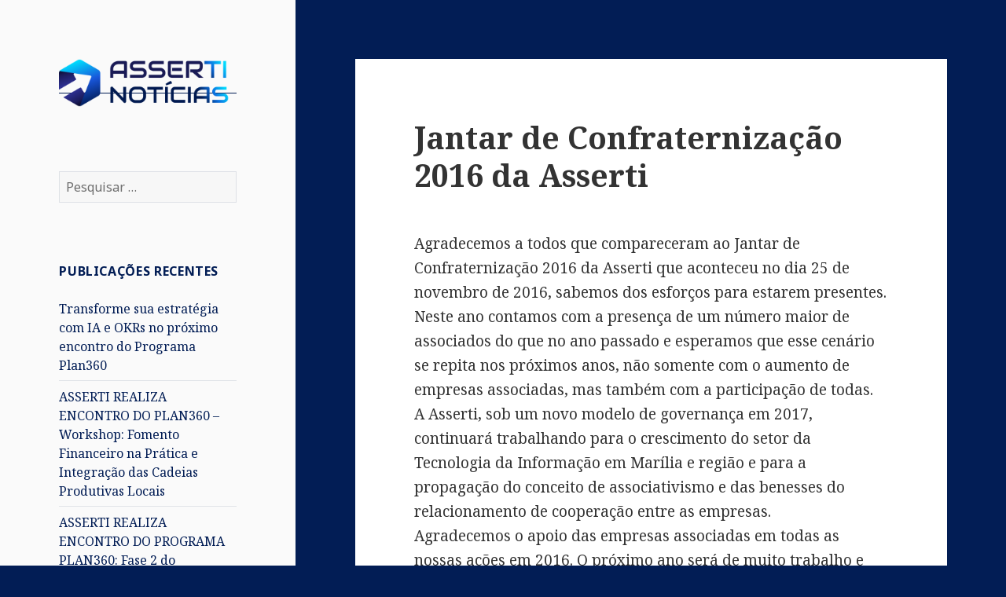

--- FILE ---
content_type: text/html; charset=UTF-8
request_url: http://noticias.asserti.org.br/2016/11/30/jantar-de-confraternizacao-2016-da-asserti/
body_size: 55250
content:
<!DOCTYPE html>
<html lang="pt-BR" class="no-js">
<head>
	<meta charset="UTF-8">
	<meta name="viewport" content="width=device-width">
	<link rel="profile" href="https://gmpg.org/xfn/11">
	<link rel="pingback" href="http://noticias.asserti.org.br/xmlrpc.php">
	<!--[if lt IE 9]>
	<script src="http://noticias.asserti.org.br/wp-content/themes/twentyfifteen/js/html5.js?ver=3.7.0"></script>
	<![endif]-->
	<script>(function(html){html.className = html.className.replace(/\bno-js\b/,'js')})(document.documentElement);</script>
<title>Jantar de Confraternização 2016 da Asserti &#8211; Notícias</title>
<link rel='dns-prefetch' href='//fonts.googleapis.com' />
<link rel='dns-prefetch' href='//s.w.org' />
<link href='https://fonts.gstatic.com' crossorigin rel='preconnect' />
<link rel="alternate" type="application/rss+xml" title="Feed para Notícias &raquo;" href="http://noticias.asserti.org.br/feed/" />
<link rel="alternate" type="application/rss+xml" title="Feed de comentários para Notícias &raquo;" href="http://noticias.asserti.org.br/comments/feed/" />
<link rel="alternate" type="application/rss+xml" title="Feed de comentários para Notícias &raquo; Jantar de Confraternização 2016 da Asserti" href="http://noticias.asserti.org.br/2016/11/30/jantar-de-confraternizacao-2016-da-asserti/feed/" />
		<script>
			window._wpemojiSettings = {"baseUrl":"https:\/\/s.w.org\/images\/core\/emoji\/13.0.0\/72x72\/","ext":".png","svgUrl":"https:\/\/s.w.org\/images\/core\/emoji\/13.0.0\/svg\/","svgExt":".svg","source":{"concatemoji":"http:\/\/noticias.asserti.org.br\/wp-includes\/js\/wp-emoji-release.min.js?ver=5.5.3"}};
			!function(e,a,t){var r,n,o,i,p=a.createElement("canvas"),s=p.getContext&&p.getContext("2d");function c(e,t){var a=String.fromCharCode;s.clearRect(0,0,p.width,p.height),s.fillText(a.apply(this,e),0,0);var r=p.toDataURL();return s.clearRect(0,0,p.width,p.height),s.fillText(a.apply(this,t),0,0),r===p.toDataURL()}function l(e){if(!s||!s.fillText)return!1;switch(s.textBaseline="top",s.font="600 32px Arial",e){case"flag":return!c([127987,65039,8205,9895,65039],[127987,65039,8203,9895,65039])&&(!c([55356,56826,55356,56819],[55356,56826,8203,55356,56819])&&!c([55356,57332,56128,56423,56128,56418,56128,56421,56128,56430,56128,56423,56128,56447],[55356,57332,8203,56128,56423,8203,56128,56418,8203,56128,56421,8203,56128,56430,8203,56128,56423,8203,56128,56447]));case"emoji":return!c([55357,56424,8205,55356,57212],[55357,56424,8203,55356,57212])}return!1}function d(e){var t=a.createElement("script");t.src=e,t.defer=t.type="text/javascript",a.getElementsByTagName("head")[0].appendChild(t)}for(i=Array("flag","emoji"),t.supports={everything:!0,everythingExceptFlag:!0},o=0;o<i.length;o++)t.supports[i[o]]=l(i[o]),t.supports.everything=t.supports.everything&&t.supports[i[o]],"flag"!==i[o]&&(t.supports.everythingExceptFlag=t.supports.everythingExceptFlag&&t.supports[i[o]]);t.supports.everythingExceptFlag=t.supports.everythingExceptFlag&&!t.supports.flag,t.DOMReady=!1,t.readyCallback=function(){t.DOMReady=!0},t.supports.everything||(n=function(){t.readyCallback()},a.addEventListener?(a.addEventListener("DOMContentLoaded",n,!1),e.addEventListener("load",n,!1)):(e.attachEvent("onload",n),a.attachEvent("onreadystatechange",function(){"complete"===a.readyState&&t.readyCallback()})),(r=t.source||{}).concatemoji?d(r.concatemoji):r.wpemoji&&r.twemoji&&(d(r.twemoji),d(r.wpemoji)))}(window,document,window._wpemojiSettings);
		</script>
		<style>
img.wp-smiley,
img.emoji {
	display: inline !important;
	border: none !important;
	box-shadow: none !important;
	height: 1em !important;
	width: 1em !important;
	margin: 0 .07em !important;
	vertical-align: -0.1em !important;
	background: none !important;
	padding: 0 !important;
}
</style>
	<link rel='stylesheet' id='wp-block-library-css'  href='http://noticias.asserti.org.br/wp-includes/css/dist/block-library/style.min.css?ver=5.5.3' media='all' />
<link rel='stylesheet' id='wp-block-library-theme-css'  href='http://noticias.asserti.org.br/wp-includes/css/dist/block-library/theme.min.css?ver=5.5.3' media='all' />
<link rel='stylesheet' id='twentyfifteen-fonts-css'  href='https://fonts.googleapis.com/css?family=Noto+Sans%3A400italic%2C700italic%2C400%2C700%7CNoto+Serif%3A400italic%2C700italic%2C400%2C700%7CInconsolata%3A400%2C700&#038;subset=latin%2Clatin-ext&#038;display=fallback' media='all' />
<link rel='stylesheet' id='genericons-css'  href='http://noticias.asserti.org.br/wp-content/themes/twentyfifteen/genericons/genericons.css?ver=3.2' media='all' />
<link rel='stylesheet' id='twentyfifteen-style-css'  href='http://noticias.asserti.org.br/wp-content/themes/twentyfifteen/style.css?ver=20190507' media='all' />
<style id='twentyfifteen-style-inline-css'>

		/* Custom Header Background Color */
		body:before,
		.site-header {
			background-color: #fafafa;
		}

		@media screen and (min-width: 59.6875em) {
			.site-header,
			.secondary {
				background-color: transparent;
			}

			.widget button,
			.widget input[type="button"],
			.widget input[type="reset"],
			.widget input[type="submit"],
			.widget_calendar tbody a,
			.widget_calendar tbody a:hover,
			.widget_calendar tbody a:focus {
				color: #fafafa;
			}
		}
	

		/* Custom Sidebar Text Color */
		.site-title a,
		.site-description,
		.secondary-toggle:before {
			color: #021d55;
		}

		.site-title a:hover,
		.site-title a:focus {
			color: #021d55; /* Fallback for IE7 and IE8 */
			color: rgba( 2, 29, 85, 0.7);
		}

		.secondary-toggle {
			border-color: #021d55; /* Fallback for IE7 and IE8 */
			border-color: rgba( 2, 29, 85, 0.1);
		}

		.secondary-toggle:hover,
		.secondary-toggle:focus {
			border-color: #021d55; /* Fallback for IE7 and IE8 */
			border-color: rgba( 2, 29, 85, 0.3);
		}

		.site-title a {
			outline-color: #021d55; /* Fallback for IE7 and IE8 */
			outline-color: rgba( 2, 29, 85, 0.3);
		}

		@media screen and (min-width: 59.6875em) {
			.secondary a,
			.dropdown-toggle:after,
			.widget-title,
			.widget blockquote cite,
			.widget blockquote small {
				color: #021d55;
			}

			.widget button,
			.widget input[type="button"],
			.widget input[type="reset"],
			.widget input[type="submit"],
			.widget_calendar tbody a {
				background-color: #021d55;
			}

			.textwidget a {
				border-color: #021d55;
			}

			.secondary a:hover,
			.secondary a:focus,
			.main-navigation .menu-item-description,
			.widget,
			.widget blockquote,
			.widget .wp-caption-text,
			.widget .gallery-caption {
				color: rgba( 2, 29, 85, 0.7);
			}

			.widget button:hover,
			.widget button:focus,
			.widget input[type="button"]:hover,
			.widget input[type="button"]:focus,
			.widget input[type="reset"]:hover,
			.widget input[type="reset"]:focus,
			.widget input[type="submit"]:hover,
			.widget input[type="submit"]:focus,
			.widget_calendar tbody a:hover,
			.widget_calendar tbody a:focus {
				background-color: rgba( 2, 29, 85, 0.7);
			}

			.widget blockquote {
				border-color: rgba( 2, 29, 85, 0.7);
			}

			.main-navigation ul,
			.main-navigation li,
			.secondary-toggle,
			.widget input,
			.widget textarea,
			.widget table,
			.widget th,
			.widget td,
			.widget pre,
			.widget li,
			.widget_categories .children,
			.widget_nav_menu .sub-menu,
			.widget_pages .children,
			.widget abbr[title] {
				border-color: rgba( 2, 29, 85, 0.1);
			}

			.dropdown-toggle:hover,
			.dropdown-toggle:focus,
			.widget hr {
				background-color: rgba( 2, 29, 85, 0.1);
			}

			.widget input:focus,
			.widget textarea:focus {
				border-color: rgba( 2, 29, 85, 0.3);
			}

			.sidebar a:focus,
			.dropdown-toggle:focus {
				outline-color: rgba( 2, 29, 85, 0.3);
			}
		}
	
</style>
<link rel='stylesheet' id='twentyfifteen-block-style-css'  href='http://noticias.asserti.org.br/wp-content/themes/twentyfifteen/css/blocks.css?ver=20190102' media='all' />
<!--[if lt IE 9]>
<link rel='stylesheet' id='twentyfifteen-ie-css'  href='http://noticias.asserti.org.br/wp-content/themes/twentyfifteen/css/ie.css?ver=20170916' media='all' />
<![endif]-->
<!--[if lt IE 8]>
<link rel='stylesheet' id='twentyfifteen-ie7-css'  href='http://noticias.asserti.org.br/wp-content/themes/twentyfifteen/css/ie7.css?ver=20141210' media='all' />
<![endif]-->
<script src='http://noticias.asserti.org.br/wp-includes/js/jquery/jquery.js?ver=1.12.4-wp' id='jquery-core-js'></script>
<link rel="https://api.w.org/" href="http://noticias.asserti.org.br/wp-json/" /><link rel="alternate" type="application/json" href="http://noticias.asserti.org.br/wp-json/wp/v2/posts/1276" /><link rel="EditURI" type="application/rsd+xml" title="RSD" href="http://noticias.asserti.org.br/xmlrpc.php?rsd" />
<link rel="wlwmanifest" type="application/wlwmanifest+xml" href="http://noticias.asserti.org.br/wp-includes/wlwmanifest.xml" /> 
<link rel='prev' title='Asserti Prepara Planejamento de Ações para 2017' href='http://noticias.asserti.org.br/2016/11/29/asserti-prepara-planejamento-de-acoes-para-2017/' />
<link rel='next' title='Decreto nº 62.250/2016 recoloca São Paulo como destino favorável à instalação de empresas de e-commerce' href='http://noticias.asserti.org.br/2016/11/30/decreto-no-62-2502016-recoloca-sao-paulo-como-destino-favoravel-a-instalacao-de-empresas-de-e-commerce/' />
<meta name="generator" content="WordPress 5.5.3" />
<link rel="canonical" href="http://noticias.asserti.org.br/2016/11/30/jantar-de-confraternizacao-2016-da-asserti/" />
<link rel='shortlink' href='http://noticias.asserti.org.br/?p=1276' />
<link rel="alternate" type="application/json+oembed" href="http://noticias.asserti.org.br/wp-json/oembed/1.0/embed?url=http%3A%2F%2Fnoticias.asserti.org.br%2F2016%2F11%2F30%2Fjantar-de-confraternizacao-2016-da-asserti%2F" />
<link rel="alternate" type="text/xml+oembed" href="http://noticias.asserti.org.br/wp-json/oembed/1.0/embed?url=http%3A%2F%2Fnoticias.asserti.org.br%2F2016%2F11%2F30%2Fjantar-de-confraternizacao-2016-da-asserti%2F&#038;format=xml" />
<style>.recentcomments a{display:inline !important;padding:0 !important;margin:0 !important;}</style>		<style type="text/css" id="twentyfifteen-header-css">
				.site-header {
			padding-top: 14px;
			padding-bottom: 14px;
		}

		.site-branding {
			min-height: 42px;
		}

		@media screen and (min-width: 46.25em) {
			.site-header {
				padding-top: 21px;
				padding-bottom: 21px;
			}
			.site-branding {
				min-height: 56px;
			}
		}
		@media screen and (min-width: 55em) {
			.site-header {
				padding-top: 25px;
				padding-bottom: 25px;
			}
			.site-branding {
				min-height: 62px;
			}
		}
		@media screen and (min-width: 59.6875em) {
			.site-header {
				padding-top: 0;
				padding-bottom: 0;
			}
			.site-branding {
				min-height: 0;
			}
		}
					.site-title,
		.site-description {
			clip: rect(1px, 1px, 1px, 1px);
			position: absolute;
		}
		</style>
		<style id="custom-background-css">
body.custom-background { background-color: #021d55; }
</style>
	<link rel="icon" href="http://noticias.asserti.org.br/wp-content/uploads/sites/12/2025/02/cropped-ASSERTI-Icone-degrade-800x-800-1-32x32.png" sizes="32x32" />
<link rel="icon" href="http://noticias.asserti.org.br/wp-content/uploads/sites/12/2025/02/cropped-ASSERTI-Icone-degrade-800x-800-1-192x192.png" sizes="192x192" />
<link rel="apple-touch-icon" href="http://noticias.asserti.org.br/wp-content/uploads/sites/12/2025/02/cropped-ASSERTI-Icone-degrade-800x-800-1-180x180.png" />
<meta name="msapplication-TileImage" content="http://noticias.asserti.org.br/wp-content/uploads/sites/12/2025/02/cropped-ASSERTI-Icone-degrade-800x-800-1-270x270.png" />
</head>

<body class="post-template-default single single-post postid-1276 single-format-standard custom-background wp-embed-responsive">
<div id="page" class="hfeed site">
	<a class="skip-link screen-reader-text" href="#content">Pular para o conteúdo</a>

	<div id="sidebar" class="sidebar">
		<header id="masthead" class="site-header" role="banner">
			<div class="site-branding">
										<p class="site-title"><a href="http://noticias.asserti.org.br/" rel="home">Notícias</a></p>
										<button class="secondary-toggle">Menu e widgets</button>
			</div><!-- .site-branding -->
		</header><!-- .site-header -->

			<div id="secondary" class="secondary">

		
		
					<div id="widget-area" class="widget-area" role="complementary">
				<aside id="text-3" class="widget widget_text">			<div class="textwidget"><p><a href="http://noticias.asserti.org.br/"><img loading="lazy" class="alignnone size-medium wp-image-3479" src="http://noticias.asserti.org.br/wp-content/uploads/sites/12/2025/02/Group-8-300x89.png" alt="" width="300" height="89" srcset="http://noticias.asserti.org.br/wp-content/uploads/sites/12/2025/02/Group-8-300x89.png 300w, http://noticias.asserti.org.br/wp-content/uploads/sites/12/2025/02/Group-8-1024x302.png 1024w, http://noticias.asserti.org.br/wp-content/uploads/sites/12/2025/02/Group-8-768x227.png 768w, http://noticias.asserti.org.br/wp-content/uploads/sites/12/2025/02/Group-8.png 1185w" sizes="(max-width: 300px) 100vw, 300px" /></a></p>
</div>
		</aside><aside id="search-2" class="widget widget_search"><form role="search" method="get" class="search-form" action="http://noticias.asserti.org.br/">
				<label>
					<span class="screen-reader-text">Pesquisar por:</span>
					<input type="search" class="search-field" placeholder="Pesquisar &hellip;" value="" name="s" />
				</label>
				<input type="submit" class="search-submit screen-reader-text" value="Pesquisar" />
			</form></aside>
		<aside id="recent-posts-2" class="widget widget_recent_entries">
		<h2 class="widget-title">Publicações Recentes</h2>
		<ul>
											<li>
					<a href="http://noticias.asserti.org.br/2025/08/15/transforme-sua-estrategia-com-ia-e-okrs-no-proximo-encontro-do-programa-plan360/">Transforme sua estratégia com IA e OKRs no próximo encontro do Programa Plan360</a>
									</li>
											<li>
					<a href="http://noticias.asserti.org.br/2025/07/07/asserti-realiza-encontro-do-plan360-workshop-fomento-financeiro-na-pratica-e-integracao-das-cadeias-produtivas-locais/">ASSERTI REALIZA ENCONTRO DO PLAN360 &#8211; Workshop: Fomento Financeiro na Prática e Integração das Cadeias Produtivas Locais</a>
									</li>
											<li>
					<a href="http://noticias.asserti.org.br/2025/05/26/asserti-realiza-encontro-do-programa-plan360-fase-2m-m-do-planejamento-estrategico-definicao-de-objetivos-estrategicos/">ASSERTI REALIZA ENCONTRO DO PROGRAMA PLAN360: Fase 2 do Planejamento Estratégico – Definição de Objetivos Estratégicos</a>
									</li>
											<li>
					<a href="http://noticias.asserti.org.br/2025/05/05/asserti-realiza-encontro-do-programa-plan360-fase-1-do-planejamento-estrategico-proposito-visao-e-valores-com-imaginal-thinking/">ASSERTI REALIZA ENCONTRO DO PROGRAMA PLAN360: Fase 1  do Planejamento Estratégico &#8211; Propósito, Visão e Valores com Imaginal Thinking</a>
									</li>
					</ul>

		</aside><aside id="archives-2" class="widget widget_archive"><h2 class="widget-title">PUBLICAÇÕES POR PERÍODO</h2>		<label class="screen-reader-text" for="archives-dropdown-2">PUBLICAÇÕES POR PERÍODO</label>
		<select id="archives-dropdown-2" name="archive-dropdown">
			
			<option value="">Selecionar o mês</option>
				<option value='http://noticias.asserti.org.br/2025/08/'> agosto 2025 &nbsp;(1)</option>
	<option value='http://noticias.asserti.org.br/2025/07/'> julho 2025 &nbsp;(1)</option>
	<option value='http://noticias.asserti.org.br/2025/05/'> maio 2025 &nbsp;(2)</option>
	<option value='http://noticias.asserti.org.br/2025/03/'> março 2025 &nbsp;(2)</option>
	<option value='http://noticias.asserti.org.br/2025/01/'> janeiro 2025 &nbsp;(2)</option>
	<option value='http://noticias.asserti.org.br/2024/11/'> novembro 2024 &nbsp;(1)</option>
	<option value='http://noticias.asserti.org.br/2024/10/'> outubro 2024 &nbsp;(8)</option>
	<option value='http://noticias.asserti.org.br/2024/08/'> agosto 2024 &nbsp;(1)</option>
	<option value='http://noticias.asserti.org.br/2024/07/'> julho 2024 &nbsp;(1)</option>
	<option value='http://noticias.asserti.org.br/2024/06/'> junho 2024 &nbsp;(1)</option>
	<option value='http://noticias.asserti.org.br/2024/05/'> maio 2024 &nbsp;(1)</option>
	<option value='http://noticias.asserti.org.br/2024/03/'> março 2024 &nbsp;(1)</option>
	<option value='http://noticias.asserti.org.br/2024/01/'> janeiro 2024 &nbsp;(1)</option>
	<option value='http://noticias.asserti.org.br/2023/11/'> novembro 2023 &nbsp;(2)</option>
	<option value='http://noticias.asserti.org.br/2023/10/'> outubro 2023 &nbsp;(5)</option>
	<option value='http://noticias.asserti.org.br/2023/09/'> setembro 2023 &nbsp;(3)</option>
	<option value='http://noticias.asserti.org.br/2023/08/'> agosto 2023 &nbsp;(1)</option>
	<option value='http://noticias.asserti.org.br/2023/07/'> julho 2023 &nbsp;(3)</option>
	<option value='http://noticias.asserti.org.br/2023/06/'> junho 2023 &nbsp;(2)</option>
	<option value='http://noticias.asserti.org.br/2023/05/'> maio 2023 &nbsp;(2)</option>
	<option value='http://noticias.asserti.org.br/2023/04/'> abril 2023 &nbsp;(1)</option>
	<option value='http://noticias.asserti.org.br/2023/03/'> março 2023 &nbsp;(1)</option>
	<option value='http://noticias.asserti.org.br/2023/02/'> fevereiro 2023 &nbsp;(2)</option>
	<option value='http://noticias.asserti.org.br/2023/01/'> janeiro 2023 &nbsp;(4)</option>
	<option value='http://noticias.asserti.org.br/2022/11/'> novembro 2022 &nbsp;(1)</option>
	<option value='http://noticias.asserti.org.br/2022/10/'> outubro 2022 &nbsp;(3)</option>
	<option value='http://noticias.asserti.org.br/2022/09/'> setembro 2022 &nbsp;(5)</option>
	<option value='http://noticias.asserti.org.br/2022/08/'> agosto 2022 &nbsp;(4)</option>
	<option value='http://noticias.asserti.org.br/2022/07/'> julho 2022 &nbsp;(4)</option>
	<option value='http://noticias.asserti.org.br/2022/06/'> junho 2022 &nbsp;(6)</option>
	<option value='http://noticias.asserti.org.br/2022/05/'> maio 2022 &nbsp;(5)</option>
	<option value='http://noticias.asserti.org.br/2022/04/'> abril 2022 &nbsp;(5)</option>
	<option value='http://noticias.asserti.org.br/2022/03/'> março 2022 &nbsp;(10)</option>
	<option value='http://noticias.asserti.org.br/2022/02/'> fevereiro 2022 &nbsp;(1)</option>
	<option value='http://noticias.asserti.org.br/2021/12/'> dezembro 2021 &nbsp;(3)</option>
	<option value='http://noticias.asserti.org.br/2021/11/'> novembro 2021 &nbsp;(1)</option>
	<option value='http://noticias.asserti.org.br/2021/09/'> setembro 2021 &nbsp;(2)</option>
	<option value='http://noticias.asserti.org.br/2021/08/'> agosto 2021 &nbsp;(3)</option>
	<option value='http://noticias.asserti.org.br/2021/06/'> junho 2021 &nbsp;(1)</option>
	<option value='http://noticias.asserti.org.br/2021/05/'> maio 2021 &nbsp;(3)</option>
	<option value='http://noticias.asserti.org.br/2021/04/'> abril 2021 &nbsp;(4)</option>
	<option value='http://noticias.asserti.org.br/2021/03/'> março 2021 &nbsp;(3)</option>
	<option value='http://noticias.asserti.org.br/2021/02/'> fevereiro 2021 &nbsp;(4)</option>
	<option value='http://noticias.asserti.org.br/2021/01/'> janeiro 2021 &nbsp;(1)</option>
	<option value='http://noticias.asserti.org.br/2020/11/'> novembro 2020 &nbsp;(4)</option>
	<option value='http://noticias.asserti.org.br/2020/10/'> outubro 2020 &nbsp;(3)</option>
	<option value='http://noticias.asserti.org.br/2020/09/'> setembro 2020 &nbsp;(4)</option>
	<option value='http://noticias.asserti.org.br/2020/08/'> agosto 2020 &nbsp;(11)</option>
	<option value='http://noticias.asserti.org.br/2020/07/'> julho 2020 &nbsp;(4)</option>
	<option value='http://noticias.asserti.org.br/2020/06/'> junho 2020 &nbsp;(7)</option>
	<option value='http://noticias.asserti.org.br/2020/05/'> maio 2020 &nbsp;(1)</option>
	<option value='http://noticias.asserti.org.br/2020/04/'> abril 2020 &nbsp;(3)</option>
	<option value='http://noticias.asserti.org.br/2020/03/'> março 2020 &nbsp;(6)</option>
	<option value='http://noticias.asserti.org.br/2020/02/'> fevereiro 2020 &nbsp;(7)</option>
	<option value='http://noticias.asserti.org.br/2020/01/'> janeiro 2020 &nbsp;(2)</option>
	<option value='http://noticias.asserti.org.br/2019/12/'> dezembro 2019 &nbsp;(2)</option>
	<option value='http://noticias.asserti.org.br/2019/11/'> novembro 2019 &nbsp;(7)</option>
	<option value='http://noticias.asserti.org.br/2019/10/'> outubro 2019 &nbsp;(4)</option>
	<option value='http://noticias.asserti.org.br/2019/09/'> setembro 2019 &nbsp;(5)</option>
	<option value='http://noticias.asserti.org.br/2019/08/'> agosto 2019 &nbsp;(4)</option>
	<option value='http://noticias.asserti.org.br/2019/07/'> julho 2019 &nbsp;(6)</option>
	<option value='http://noticias.asserti.org.br/2019/06/'> junho 2019 &nbsp;(10)</option>
	<option value='http://noticias.asserti.org.br/2019/05/'> maio 2019 &nbsp;(7)</option>
	<option value='http://noticias.asserti.org.br/2019/04/'> abril 2019 &nbsp;(2)</option>
	<option value='http://noticias.asserti.org.br/2019/03/'> março 2019 &nbsp;(4)</option>
	<option value='http://noticias.asserti.org.br/2019/02/'> fevereiro 2019 &nbsp;(5)</option>
	<option value='http://noticias.asserti.org.br/2019/01/'> janeiro 2019 &nbsp;(3)</option>
	<option value='http://noticias.asserti.org.br/2018/12/'> dezembro 2018 &nbsp;(4)</option>
	<option value='http://noticias.asserti.org.br/2018/11/'> novembro 2018 &nbsp;(2)</option>
	<option value='http://noticias.asserti.org.br/2018/10/'> outubro 2018 &nbsp;(2)</option>
	<option value='http://noticias.asserti.org.br/2018/08/'> agosto 2018 &nbsp;(7)</option>
	<option value='http://noticias.asserti.org.br/2018/07/'> julho 2018 &nbsp;(2)</option>
	<option value='http://noticias.asserti.org.br/2018/06/'> junho 2018 &nbsp;(4)</option>
	<option value='http://noticias.asserti.org.br/2018/05/'> maio 2018 &nbsp;(6)</option>
	<option value='http://noticias.asserti.org.br/2018/04/'> abril 2018 &nbsp;(6)</option>
	<option value='http://noticias.asserti.org.br/2018/03/'> março 2018 &nbsp;(7)</option>
	<option value='http://noticias.asserti.org.br/2018/01/'> janeiro 2018 &nbsp;(2)</option>
	<option value='http://noticias.asserti.org.br/2017/12/'> dezembro 2017 &nbsp;(3)</option>
	<option value='http://noticias.asserti.org.br/2017/11/'> novembro 2017 &nbsp;(2)</option>
	<option value='http://noticias.asserti.org.br/2017/10/'> outubro 2017 &nbsp;(2)</option>
	<option value='http://noticias.asserti.org.br/2017/09/'> setembro 2017 &nbsp;(7)</option>
	<option value='http://noticias.asserti.org.br/2017/08/'> agosto 2017 &nbsp;(6)</option>
	<option value='http://noticias.asserti.org.br/2017/07/'> julho 2017 &nbsp;(4)</option>
	<option value='http://noticias.asserti.org.br/2017/06/'> junho 2017 &nbsp;(4)</option>
	<option value='http://noticias.asserti.org.br/2017/05/'> maio 2017 &nbsp;(4)</option>
	<option value='http://noticias.asserti.org.br/2017/04/'> abril 2017 &nbsp;(3)</option>
	<option value='http://noticias.asserti.org.br/2017/03/'> março 2017 &nbsp;(10)</option>
	<option value='http://noticias.asserti.org.br/2017/02/'> fevereiro 2017 &nbsp;(2)</option>
	<option value='http://noticias.asserti.org.br/2017/01/'> janeiro 2017 &nbsp;(1)</option>
	<option value='http://noticias.asserti.org.br/2016/12/'> dezembro 2016 &nbsp;(4)</option>
	<option value='http://noticias.asserti.org.br/2016/11/'> novembro 2016 &nbsp;(8)</option>
	<option value='http://noticias.asserti.org.br/2016/10/'> outubro 2016 &nbsp;(4)</option>
	<option value='http://noticias.asserti.org.br/2016/09/'> setembro 2016 &nbsp;(5)</option>
	<option value='http://noticias.asserti.org.br/2016/08/'> agosto 2016 &nbsp;(11)</option>
	<option value='http://noticias.asserti.org.br/2016/07/'> julho 2016 &nbsp;(3)</option>
	<option value='http://noticias.asserti.org.br/2016/06/'> junho 2016 &nbsp;(7)</option>
	<option value='http://noticias.asserti.org.br/2016/05/'> maio 2016 &nbsp;(2)</option>
	<option value='http://noticias.asserti.org.br/2016/04/'> abril 2016 &nbsp;(3)</option>
	<option value='http://noticias.asserti.org.br/2016/03/'> março 2016 &nbsp;(2)</option>
	<option value='http://noticias.asserti.org.br/2016/02/'> fevereiro 2016 &nbsp;(4)</option>
	<option value='http://noticias.asserti.org.br/2016/01/'> janeiro 2016 &nbsp;(6)</option>
	<option value='http://noticias.asserti.org.br/2015/12/'> dezembro 2015 &nbsp;(9)</option>
	<option value='http://noticias.asserti.org.br/2015/11/'> novembro 2015 &nbsp;(3)</option>
	<option value='http://noticias.asserti.org.br/2015/10/'> outubro 2015 &nbsp;(1)</option>
	<option value='http://noticias.asserti.org.br/2015/09/'> setembro 2015 &nbsp;(3)</option>
	<option value='http://noticias.asserti.org.br/2015/08/'> agosto 2015 &nbsp;(3)</option>
	<option value='http://noticias.asserti.org.br/2015/07/'> julho 2015 &nbsp;(2)</option>
	<option value='http://noticias.asserti.org.br/2015/06/'> junho 2015 &nbsp;(3)</option>
	<option value='http://noticias.asserti.org.br/2015/05/'> maio 2015 &nbsp;(3)</option>
	<option value='http://noticias.asserti.org.br/2015/04/'> abril 2015 &nbsp;(1)</option>
	<option value='http://noticias.asserti.org.br/2015/03/'> março 2015 &nbsp;(2)</option>
	<option value='http://noticias.asserti.org.br/2014/11/'> novembro 2014 &nbsp;(1)</option>
	<option value='http://noticias.asserti.org.br/2014/10/'> outubro 2014 &nbsp;(2)</option>
	<option value='http://noticias.asserti.org.br/2014/09/'> setembro 2014 &nbsp;(4)</option>
	<option value='http://noticias.asserti.org.br/2014/07/'> julho 2014 &nbsp;(2)</option>
	<option value='http://noticias.asserti.org.br/2014/06/'> junho 2014 &nbsp;(3)</option>
	<option value='http://noticias.asserti.org.br/2014/05/'> maio 2014 &nbsp;(1)</option>
	<option value='http://noticias.asserti.org.br/2014/04/'> abril 2014 &nbsp;(3)</option>
	<option value='http://noticias.asserti.org.br/2014/03/'> março 2014 &nbsp;(1)</option>
	<option value='http://noticias.asserti.org.br/2014/01/'> janeiro 2014 &nbsp;(3)</option>
	<option value='http://noticias.asserti.org.br/2013/12/'> dezembro 2013 &nbsp;(1)</option>
	<option value='http://noticias.asserti.org.br/2013/11/'> novembro 2013 &nbsp;(4)</option>
	<option value='http://noticias.asserti.org.br/2013/10/'> outubro 2013 &nbsp;(4)</option>
	<option value='http://noticias.asserti.org.br/2013/09/'> setembro 2013 &nbsp;(5)</option>
	<option value='http://noticias.asserti.org.br/2013/08/'> agosto 2013 &nbsp;(4)</option>
	<option value='http://noticias.asserti.org.br/2013/07/'> julho 2013 &nbsp;(3)</option>
	<option value='http://noticias.asserti.org.br/2013/06/'> junho 2013 &nbsp;(6)</option>
	<option value='http://noticias.asserti.org.br/2013/05/'> maio 2013 &nbsp;(8)</option>
	<option value='http://noticias.asserti.org.br/2013/04/'> abril 2013 &nbsp;(4)</option>
	<option value='http://noticias.asserti.org.br/2013/03/'> março 2013 &nbsp;(5)</option>
	<option value='http://noticias.asserti.org.br/2013/02/'> fevereiro 2013 &nbsp;(6)</option>
	<option value='http://noticias.asserti.org.br/2013/01/'> janeiro 2013 &nbsp;(2)</option>
	<option value='http://noticias.asserti.org.br/2012/12/'> dezembro 2012 &nbsp;(1)</option>
	<option value='http://noticias.asserti.org.br/2012/11/'> novembro 2012 &nbsp;(7)</option>
	<option value='http://noticias.asserti.org.br/2012/10/'> outubro 2012 &nbsp;(9)</option>
	<option value='http://noticias.asserti.org.br/2012/08/'> agosto 2012 &nbsp;(1)</option>
	<option value='http://noticias.asserti.org.br/2012/04/'> abril 2012 &nbsp;(2)</option>
	<option value='http://noticias.asserti.org.br/2012/03/'> março 2012 &nbsp;(1)</option>
	<option value='http://noticias.asserti.org.br/2011/12/'> dezembro 2011 &nbsp;(2)</option>
	<option value='http://noticias.asserti.org.br/2011/11/'> novembro 2011 &nbsp;(1)</option>
	<option value='http://noticias.asserti.org.br/2011/09/'> setembro 2011 &nbsp;(3)</option>
	<option value='http://noticias.asserti.org.br/2011/06/'> junho 2011 &nbsp;(1)</option>
	<option value='http://noticias.asserti.org.br/2011/05/'> maio 2011 &nbsp;(2)</option>
	<option value='http://noticias.asserti.org.br/2011/03/'> março 2011 &nbsp;(2)</option>
	<option value='http://noticias.asserti.org.br/2011/02/'> fevereiro 2011 &nbsp;(1)</option>
	<option value='http://noticias.asserti.org.br/2010/12/'> dezembro 2010 &nbsp;(2)</option>
	<option value='http://noticias.asserti.org.br/2010/11/'> novembro 2010 &nbsp;(3)</option>
	<option value='http://noticias.asserti.org.br/2010/10/'> outubro 2010 &nbsp;(3)</option>
	<option value='http://noticias.asserti.org.br/2010/09/'> setembro 2010 &nbsp;(4)</option>
	<option value='http://noticias.asserti.org.br/2010/08/'> agosto 2010 &nbsp;(1)</option>
	<option value='http://noticias.asserti.org.br/2010/06/'> junho 2010 &nbsp;(2)</option>
	<option value='http://noticias.asserti.org.br/2010/05/'> maio 2010 &nbsp;(2)</option>
	<option value='http://noticias.asserti.org.br/2010/04/'> abril 2010 &nbsp;(4)</option>
	<option value='http://noticias.asserti.org.br/2010/03/'> março 2010 &nbsp;(9)</option>

		</select>

<script>
/* <![CDATA[ */
(function() {
	var dropdown = document.getElementById( "archives-dropdown-2" );
	function onSelectChange() {
		if ( dropdown.options[ dropdown.selectedIndex ].value !== '' ) {
			document.location.href = this.options[ this.selectedIndex ].value;
		}
	}
	dropdown.onchange = onSelectChange;
})();
/* ]]> */
</script>
			</aside><aside id="categories-2" class="widget widget_categories"><h2 class="widget-title">Categorias</h2>
			<ul>
					<li class="cat-item cat-item-2"><a href="http://noticias.asserti.org.br/category/asserti/">ASSERTI</a>
</li>
	<li class="cat-item cat-item-3"><a href="http://noticias.asserti.org.br/category/associados/">Associados</a>
</li>
	<li class="cat-item cat-item-4"><a href="http://noticias.asserti.org.br/category/atualizacao-profissional/">Atualização Profissional</a>
</li>
	<li class="cat-item cat-item-48"><a href="http://noticias.asserti.org.br/category/bauru/">Bauru</a>
</li>
	<li class="cat-item cat-item-40"><a href="http://noticias.asserti.org.br/category/cpl-de-ti/">CPL de TI</a>
</li>
	<li class="cat-item cat-item-5"><a href="http://noticias.asserti.org.br/category/empreendedorismo/">Empreendedorismo</a>
</li>
	<li class="cat-item cat-item-41"><a href="http://noticias.asserti.org.br/category/evento/">Evento</a>
</li>
	<li class="cat-item cat-item-47"><a href="http://noticias.asserti.org.br/category/marilia/">Marília</a>
</li>
	<li class="cat-item cat-item-6"><a href="http://noticias.asserti.org.br/category/nds-marilia/">NDS Marília</a>
</li>
	<li class="cat-item cat-item-42"><a href="http://noticias.asserti.org.br/category/parceiros/">Parceiros</a>
</li>
	<li class="cat-item cat-item-7"><a href="http://noticias.asserti.org.br/category/reuniao/">reunião</a>
</li>
	<li class="cat-item cat-item-1"><a href="http://noticias.asserti.org.br/category/sem-categoria/">Sem categoria</a>
</li>
	<li class="cat-item cat-item-8"><a href="http://noticias.asserti.org.br/category/startup/">Startup</a>
</li>
	<li class="cat-item cat-item-9"><a href="http://noticias.asserti.org.br/category/ti/">TI</a>
</li>
	<li class="cat-item cat-item-10"><a href="http://noticias.asserti.org.br/category/uncategorized/">Uncategorized</a>
</li>
			</ul>

			</aside><aside id="tag_cloud-12" class="widget widget_tag_cloud"><h2 class="widget-title">Tags</h2><div class="tagcloud"><ul class='wp-tag-cloud' role='list'>
	<li><a href="http://noticias.asserti.org.br/tag/agenda/" class="tag-cloud-link tag-link-11 tag-link-position-1" style="font-size: 17.058823529412pt;" aria-label="Agenda (6 itens)">Agenda</a></li>
	<li><a href="http://noticias.asserti.org.br/tag/beneficios-fiscais/" class="tag-cloud-link tag-link-12 tag-link-position-2" style="font-size: 8pt;" aria-label="Benefícios Fiscais (1 item)">Benefícios Fiscais</a></li>
	<li><a href="http://noticias.asserti.org.br/tag/bvtec/" class="tag-cloud-link tag-link-13 tag-link-position-3" style="font-size: 8pt;" aria-label="BVTEC (1 item)">BVTEC</a></li>
	<li><a href="http://noticias.asserti.org.br/tag/cbm/" class="tag-cloud-link tag-link-14 tag-link-position-4" style="font-size: 8pt;" aria-label="CBM (1 item)">CBM</a></li>
	<li><a href="http://noticias.asserti.org.br/tag/ciem/" class="tag-cloud-link tag-link-15 tag-link-position-5" style="font-size: 8pt;" aria-label="CIEM (1 item)">CIEM</a></li>
	<li><a href="http://noticias.asserti.org.br/tag/comite-gestor/" class="tag-cloud-link tag-link-16 tag-link-position-6" style="font-size: 8pt;" aria-label="comitê gestor (1 item)">comitê gestor</a></li>
	<li><a href="http://noticias.asserti.org.br/tag/edital/" class="tag-cloud-link tag-link-17 tag-link-position-7" style="font-size: 8pt;" aria-label="edital (1 item)">edital</a></li>
	<li><a href="http://noticias.asserti.org.br/tag/eleicao/" class="tag-cloud-link tag-link-18 tag-link-position-8" style="font-size: 8pt;" aria-label="eleição (1 item)">eleição</a></li>
	<li><a href="http://noticias.asserti.org.br/tag/empresas-participantes/" class="tag-cloud-link tag-link-19 tag-link-position-9" style="font-size: 8pt;" aria-label="empresas participantes (1 item)">empresas participantes</a></li>
	<li><a href="http://noticias.asserti.org.br/tag/evento/" class="tag-cloud-link tag-link-20 tag-link-position-10" style="font-size: 17.882352941176pt;" aria-label="Evento (7 itens)">Evento</a></li>
	<li><a href="http://noticias.asserti.org.br/tag/gestao-de-pessoas/" class="tag-cloud-link tag-link-21 tag-link-position-11" style="font-size: 10.964705882353pt;" aria-label="Gestão de Pessoas (2 itens)">Gestão de Pessoas</a></li>
	<li><a href="http://noticias.asserti.org.br/tag/gigatron/" class="tag-cloud-link tag-link-22 tag-link-position-12" style="font-size: 8pt;" aria-label="Gigatron (1 item)">Gigatron</a></li>
	<li><a href="http://noticias.asserti.org.br/tag/gpo/" class="tag-cloud-link tag-link-23 tag-link-position-13" style="font-size: 8pt;" aria-label="GPO (1 item)">GPO</a></li>
	<li><a href="http://noticias.asserti.org.br/tag/happy-hour/" class="tag-cloud-link tag-link-24 tag-link-position-14" style="font-size: 14.588235294118pt;" aria-label="Happy Hour (4 itens)">Happy Hour</a></li>
	<li><a href="http://noticias.asserti.org.br/tag/imprensa/" class="tag-cloud-link tag-link-25 tag-link-position-15" style="font-size: 8pt;" aria-label="Imprensa (1 item)">Imprensa</a></li>
	<li><a href="http://noticias.asserti.org.br/tag/inscricoes/" class="tag-cloud-link tag-link-26 tag-link-position-16" style="font-size: 8pt;" aria-label="Inscrições (1 item)">Inscrições</a></li>
	<li><a href="http://noticias.asserti.org.br/tag/palestra/" class="tag-cloud-link tag-link-28 tag-link-position-17" style="font-size: 17.058823529412pt;" aria-label="Palestra (6 itens)">Palestra</a></li>
	<li><a href="http://noticias.asserti.org.br/tag/parque-tecnologico/" class="tag-cloud-link tag-link-29 tag-link-position-18" style="font-size: 12.941176470588pt;" aria-label="Parque Tecnológico (3 itens)">Parque Tecnológico</a></li>
	<li><a href="http://noticias.asserti.org.br/tag/persys/" class="tag-cloud-link tag-link-30 tag-link-position-19" style="font-size: 8pt;" aria-label="Persys (1 item)">Persys</a></li>
	<li><a href="http://noticias.asserti.org.br/tag/resumo-reuniao/" class="tag-cloud-link tag-link-31 tag-link-position-20" style="font-size: 22pt;" aria-label="Resumo Reunião (13 itens)">Resumo Reunião</a></li>
	<li><a href="http://noticias.asserti.org.br/tag/rh/" class="tag-cloud-link tag-link-32 tag-link-position-21" style="font-size: 8pt;" aria-label="RH (1 item)">RH</a></li>
	<li><a href="http://noticias.asserti.org.br/tag/sebrae/" class="tag-cloud-link tag-link-33 tag-link-position-22" style="font-size: 17.058823529412pt;" aria-label="Sebrae (6 itens)">Sebrae</a></li>
	<li><a href="http://noticias.asserti.org.br/tag/sebraetec/" class="tag-cloud-link tag-link-34 tag-link-position-23" style="font-size: 8pt;" aria-label="SebraeTec (1 item)">SebraeTec</a></li>
	<li><a href="http://noticias.asserti.org.br/tag/tray/" class="tag-cloud-link tag-link-35 tag-link-position-24" style="font-size: 12.941176470588pt;" aria-label="Tray (3 itens)">Tray</a></li>
	<li><a href="http://noticias.asserti.org.br/tag/treinamento/" class="tag-cloud-link tag-link-36 tag-link-position-25" style="font-size: 8pt;" aria-label="Treinamento (1 item)">Treinamento</a></li>
	<li><a href="http://noticias.asserti.org.br/tag/univem/" class="tag-cloud-link tag-link-37 tag-link-position-26" style="font-size: 8pt;" aria-label="Univem (1 item)">Univem</a></li>
</ul>
</div>
</aside>			</div><!-- .widget-area -->
		
	</div><!-- .secondary -->

	</div><!-- .sidebar -->

	<div id="content" class="site-content">

	<div id="primary" class="content-area">
		<main id="main" class="site-main" role="main">

		
<article id="post-1276" class="post-1276 post type-post status-publish format-standard hentry category-uncategorized">
	
	<header class="entry-header">
		<h1 class="entry-title">Jantar de Confraternização 2016 da Asserti</h1>	</header><!-- .entry-header -->

	<div class="entry-content">
		<p>Agradecemos a todos que compareceram ao Jantar de Confraternização 2016 da Asserti que aconteceu no dia 25 de novembro de 2016, sabemos dos esforços para estarem presentes.<br />
Neste ano contamos com a presença de um número maior de associados do que no ano passado e esperamos que esse cenário se repita nos próximos anos, não somente com o aumento de empresas associadas, mas também com a participação de todas.<br />
A Asserti, sob um novo modelo de governança em 2017, continuará trabalhando para o crescimento do setor da Tecnologia da Informação em Marília e região e para a propagação do conceito de associativismo e das benesses do relacionamento de cooperação entre as empresas.<br />
Agradecemos o apoio das empresas associadas em todas as nossas ações em 2016. O próximo ano será de muito trabalho e contamos com o apoio de todos.<br />
Desejamos a todos um final de ano abençoado.<br />
<img loading="lazy" class="alignnone size-full wp-image-1285" src="http://noticias.asserti.org.br/wp-content/uploads/sites/12/2016/11/dsc06951.jpg" alt="dsc06951" width="4896" height="3672" srcset="http://noticias.asserti.org.br/wp-content/uploads/sites/12/2016/11/dsc06951.jpg 4896w, http://noticias.asserti.org.br/wp-content/uploads/sites/12/2016/11/dsc06951-300x225.jpg 300w, http://noticias.asserti.org.br/wp-content/uploads/sites/12/2016/11/dsc06951-768x576.jpg 768w, http://noticias.asserti.org.br/wp-content/uploads/sites/12/2016/11/dsc06951-1024x768.jpg 1024w" sizes="(max-width: 4896px) 100vw, 4896px" /><br />
<img loading="lazy" class="alignnone size-full wp-image-1292" src="http://noticias.asserti.org.br/wp-content/uploads/sites/12/2016/11/dsc06981.jpg" alt="dsc06981" width="3672" height="4896" srcset="http://noticias.asserti.org.br/wp-content/uploads/sites/12/2016/11/dsc06981.jpg 3672w, http://noticias.asserti.org.br/wp-content/uploads/sites/12/2016/11/dsc06981-225x300.jpg 225w, http://noticias.asserti.org.br/wp-content/uploads/sites/12/2016/11/dsc06981-768x1024.jpg 768w" sizes="(max-width: 3672px) 100vw, 3672px" /><br />
<img loading="lazy" class="alignnone size-full wp-image-1302" src="http://noticias.asserti.org.br/wp-content/uploads/sites/12/2016/11/dsc06996.jpg" alt="dsc06996" width="4896" height="3672" srcset="http://noticias.asserti.org.br/wp-content/uploads/sites/12/2016/11/dsc06996.jpg 4896w, http://noticias.asserti.org.br/wp-content/uploads/sites/12/2016/11/dsc06996-300x225.jpg 300w, http://noticias.asserti.org.br/wp-content/uploads/sites/12/2016/11/dsc06996-768x576.jpg 768w, http://noticias.asserti.org.br/wp-content/uploads/sites/12/2016/11/dsc06996-1024x768.jpg 1024w" sizes="(max-width: 4896px) 100vw, 4896px" /><br />
<img loading="lazy" class="alignnone size-full wp-image-1310" src="http://noticias.asserti.org.br/wp-content/uploads/sites/12/2016/11/decanter.jpg" alt="decanter" width="3264" height="2448" srcset="http://noticias.asserti.org.br/wp-content/uploads/sites/12/2016/11/decanter.jpg 3264w, http://noticias.asserti.org.br/wp-content/uploads/sites/12/2016/11/decanter-300x225.jpg 300w, http://noticias.asserti.org.br/wp-content/uploads/sites/12/2016/11/decanter-768x576.jpg 768w, http://noticias.asserti.org.br/wp-content/uploads/sites/12/2016/11/decanter-1024x768.jpg 1024w" sizes="(max-width: 3264px) 100vw, 3264px" /><br />
<img loading="lazy" class="alignnone size-full wp-image-1287" src="http://noticias.asserti.org.br/wp-content/uploads/sites/12/2016/11/dsc06963.jpg" alt="dsc06963" width="3672" height="4896" srcset="http://noticias.asserti.org.br/wp-content/uploads/sites/12/2016/11/dsc06963.jpg 3672w, http://noticias.asserti.org.br/wp-content/uploads/sites/12/2016/11/dsc06963-225x300.jpg 225w, http://noticias.asserti.org.br/wp-content/uploads/sites/12/2016/11/dsc06963-768x1024.jpg 768w" sizes="(max-width: 3672px) 100vw, 3672px" /><br />
<img loading="lazy" class="alignnone size-full wp-image-1298" src="http://noticias.asserti.org.br/wp-content/uploads/sites/12/2016/11/dsc06959.jpg" alt="dsc06959" width="4896" height="3672" srcset="http://noticias.asserti.org.br/wp-content/uploads/sites/12/2016/11/dsc06959.jpg 4896w, http://noticias.asserti.org.br/wp-content/uploads/sites/12/2016/11/dsc06959-300x225.jpg 300w, http://noticias.asserti.org.br/wp-content/uploads/sites/12/2016/11/dsc06959-768x576.jpg 768w, http://noticias.asserti.org.br/wp-content/uploads/sites/12/2016/11/dsc06959-1024x768.jpg 1024w" sizes="(max-width: 4896px) 100vw, 4896px" /><br />
<img loading="lazy" class="alignnone size-full wp-image-1289" src="http://noticias.asserti.org.br/wp-content/uploads/sites/12/2016/11/dsc06958.jpg" alt="dsc06958" width="4896" height="3672" srcset="http://noticias.asserti.org.br/wp-content/uploads/sites/12/2016/11/dsc06958.jpg 4896w, http://noticias.asserti.org.br/wp-content/uploads/sites/12/2016/11/dsc06958-300x225.jpg 300w, http://noticias.asserti.org.br/wp-content/uploads/sites/12/2016/11/dsc06958-768x576.jpg 768w, http://noticias.asserti.org.br/wp-content/uploads/sites/12/2016/11/dsc06958-1024x768.jpg 1024w" sizes="(max-width: 4896px) 100vw, 4896px" /><br />
<img loading="lazy" class="alignnone size-full wp-image-1280" src="http://noticias.asserti.org.br/wp-content/uploads/sites/12/2016/11/dsc06943.jpg" alt="dsc06943" width="4896" height="3672" srcset="http://noticias.asserti.org.br/wp-content/uploads/sites/12/2016/11/dsc06943.jpg 4896w, http://noticias.asserti.org.br/wp-content/uploads/sites/12/2016/11/dsc06943-300x225.jpg 300w, http://noticias.asserti.org.br/wp-content/uploads/sites/12/2016/11/dsc06943-768x576.jpg 768w, http://noticias.asserti.org.br/wp-content/uploads/sites/12/2016/11/dsc06943-1024x768.jpg 1024w" sizes="(max-width: 4896px) 100vw, 4896px" /><br />
<img loading="lazy" class="alignnone size-full wp-image-1311" src="http://noticias.asserti.org.br/wp-content/uploads/sites/12/2016/11/codesis.jpg" alt="codesis" width="640" height="480" srcset="http://noticias.asserti.org.br/wp-content/uploads/sites/12/2016/11/codesis.jpg 640w, http://noticias.asserti.org.br/wp-content/uploads/sites/12/2016/11/codesis-300x225.jpg 300w" sizes="(max-width: 640px) 100vw, 640px" /><br />
<img loading="lazy" class="alignnone size-full wp-image-1300" src="http://noticias.asserti.org.br/wp-content/uploads/sites/12/2016/11/dsc06999.jpg" alt="dsc06999" width="4896" height="3672" srcset="http://noticias.asserti.org.br/wp-content/uploads/sites/12/2016/11/dsc06999.jpg 4896w, http://noticias.asserti.org.br/wp-content/uploads/sites/12/2016/11/dsc06999-300x225.jpg 300w, http://noticias.asserti.org.br/wp-content/uploads/sites/12/2016/11/dsc06999-768x576.jpg 768w, http://noticias.asserti.org.br/wp-content/uploads/sites/12/2016/11/dsc06999-1024x768.jpg 1024w" sizes="(max-width: 4896px) 100vw, 4896px" /><br />
<img loading="lazy" class="alignnone size-full wp-image-1290" src="http://noticias.asserti.org.br/wp-content/uploads/sites/12/2016/11/dsc06973.jpg" alt="dsc06973" width="4896" height="3672" srcset="http://noticias.asserti.org.br/wp-content/uploads/sites/12/2016/11/dsc06973.jpg 4896w, http://noticias.asserti.org.br/wp-content/uploads/sites/12/2016/11/dsc06973-300x225.jpg 300w, http://noticias.asserti.org.br/wp-content/uploads/sites/12/2016/11/dsc06973-768x576.jpg 768w, http://noticias.asserti.org.br/wp-content/uploads/sites/12/2016/11/dsc06973-1024x768.jpg 1024w" sizes="(max-width: 4896px) 100vw, 4896px" /><br />
<img loading="lazy" class="alignnone size-full wp-image-1288" src="http://noticias.asserti.org.br/wp-content/uploads/sites/12/2016/11/dsc06971.jpg" alt="dsc06971" width="4896" height="3672" srcset="http://noticias.asserti.org.br/wp-content/uploads/sites/12/2016/11/dsc06971.jpg 4896w, http://noticias.asserti.org.br/wp-content/uploads/sites/12/2016/11/dsc06971-300x225.jpg 300w, http://noticias.asserti.org.br/wp-content/uploads/sites/12/2016/11/dsc06971-768x576.jpg 768w, http://noticias.asserti.org.br/wp-content/uploads/sites/12/2016/11/dsc06971-1024x768.jpg 1024w" sizes="(max-width: 4896px) 100vw, 4896px" /><br />
<img loading="lazy" class="alignnone size-full wp-image-1297" src="http://noticias.asserti.org.br/wp-content/uploads/sites/12/2016/11/dsc06965.jpg" alt="dsc06965" width="4896" height="3672" srcset="http://noticias.asserti.org.br/wp-content/uploads/sites/12/2016/11/dsc06965.jpg 4896w, http://noticias.asserti.org.br/wp-content/uploads/sites/12/2016/11/dsc06965-300x225.jpg 300w, http://noticias.asserti.org.br/wp-content/uploads/sites/12/2016/11/dsc06965-768x576.jpg 768w, http://noticias.asserti.org.br/wp-content/uploads/sites/12/2016/11/dsc06965-1024x768.jpg 1024w" sizes="(max-width: 4896px) 100vw, 4896px" /><br />
<img loading="lazy" class="alignnone size-full wp-image-1301" src="http://noticias.asserti.org.br/wp-content/uploads/sites/12/2016/11/dsc06986.jpg" alt="dsc06986" width="4896" height="3672" srcset="http://noticias.asserti.org.br/wp-content/uploads/sites/12/2016/11/dsc06986.jpg 4896w, http://noticias.asserti.org.br/wp-content/uploads/sites/12/2016/11/dsc06986-300x225.jpg 300w, http://noticias.asserti.org.br/wp-content/uploads/sites/12/2016/11/dsc06986-768x576.jpg 768w, http://noticias.asserti.org.br/wp-content/uploads/sites/12/2016/11/dsc06986-1024x768.jpg 1024w" sizes="(max-width: 4896px) 100vw, 4896px" /><br />
<img loading="lazy" class="alignnone size-full wp-image-1305" src="http://noticias.asserti.org.br/wp-content/uploads/sites/12/2016/11/dsc07002.jpg" alt="dsc07002" width="4896" height="3672" srcset="http://noticias.asserti.org.br/wp-content/uploads/sites/12/2016/11/dsc07002.jpg 4896w, http://noticias.asserti.org.br/wp-content/uploads/sites/12/2016/11/dsc07002-300x225.jpg 300w, http://noticias.asserti.org.br/wp-content/uploads/sites/12/2016/11/dsc07002-768x576.jpg 768w, http://noticias.asserti.org.br/wp-content/uploads/sites/12/2016/11/dsc07002-1024x768.jpg 1024w" sizes="(max-width: 4896px) 100vw, 4896px" /><br />
<img loading="lazy" class="alignnone size-full wp-image-1303" src="http://noticias.asserti.org.br/wp-content/uploads/sites/12/2016/11/dsc07001.jpg" alt="dsc07001" width="4896" height="3672" srcset="http://noticias.asserti.org.br/wp-content/uploads/sites/12/2016/11/dsc07001.jpg 4896w, http://noticias.asserti.org.br/wp-content/uploads/sites/12/2016/11/dsc07001-300x225.jpg 300w, http://noticias.asserti.org.br/wp-content/uploads/sites/12/2016/11/dsc07001-768x576.jpg 768w, http://noticias.asserti.org.br/wp-content/uploads/sites/12/2016/11/dsc07001-1024x768.jpg 1024w" sizes="(max-width: 4896px) 100vw, 4896px" /><br />
<img loading="lazy" class="alignnone size-full wp-image-1296" src="http://noticias.asserti.org.br/wp-content/uploads/sites/12/2016/11/dsc06984.jpg" alt="dsc06984" width="4896" height="3672" srcset="http://noticias.asserti.org.br/wp-content/uploads/sites/12/2016/11/dsc06984.jpg 4896w, http://noticias.asserti.org.br/wp-content/uploads/sites/12/2016/11/dsc06984-300x225.jpg 300w, http://noticias.asserti.org.br/wp-content/uploads/sites/12/2016/11/dsc06984-768x576.jpg 768w, http://noticias.asserti.org.br/wp-content/uploads/sites/12/2016/11/dsc06984-1024x768.jpg 1024w" sizes="(max-width: 4896px) 100vw, 4896px" /><br />
<img loading="lazy" class="alignnone size-full wp-image-1295" src="http://noticias.asserti.org.br/wp-content/uploads/sites/12/2016/11/dsc06998.jpg" alt="dsc06998" width="4896" height="3672" srcset="http://noticias.asserti.org.br/wp-content/uploads/sites/12/2016/11/dsc06998.jpg 4896w, http://noticias.asserti.org.br/wp-content/uploads/sites/12/2016/11/dsc06998-300x225.jpg 300w, http://noticias.asserti.org.br/wp-content/uploads/sites/12/2016/11/dsc06998-768x576.jpg 768w, http://noticias.asserti.org.br/wp-content/uploads/sites/12/2016/11/dsc06998-1024x768.jpg 1024w" sizes="(max-width: 4896px) 100vw, 4896px" /><br />
<img loading="lazy" class="alignnone size-full wp-image-1293" src="http://noticias.asserti.org.br/wp-content/uploads/sites/12/2016/11/dsc06994.jpg" alt="dsc06994" width="4896" height="3672" srcset="http://noticias.asserti.org.br/wp-content/uploads/sites/12/2016/11/dsc06994.jpg 4896w, http://noticias.asserti.org.br/wp-content/uploads/sites/12/2016/11/dsc06994-300x225.jpg 300w, http://noticias.asserti.org.br/wp-content/uploads/sites/12/2016/11/dsc06994-768x576.jpg 768w, http://noticias.asserti.org.br/wp-content/uploads/sites/12/2016/11/dsc06994-1024x768.jpg 1024w" sizes="(max-width: 4896px) 100vw, 4896px" /><br />
<img loading="lazy" class="alignnone size-full wp-image-1291" src="http://noticias.asserti.org.br/wp-content/uploads/sites/12/2016/11/dsc06974.jpg" alt="dsc06974" width="4896" height="3672" srcset="http://noticias.asserti.org.br/wp-content/uploads/sites/12/2016/11/dsc06974.jpg 4896w, http://noticias.asserti.org.br/wp-content/uploads/sites/12/2016/11/dsc06974-300x225.jpg 300w, http://noticias.asserti.org.br/wp-content/uploads/sites/12/2016/11/dsc06974-768x576.jpg 768w, http://noticias.asserti.org.br/wp-content/uploads/sites/12/2016/11/dsc06974-1024x768.jpg 1024w" sizes="(max-width: 4896px) 100vw, 4896px" /><br />
<img loading="lazy" class="alignnone size-full wp-image-1333" src="http://noticias.asserti.org.br/wp-content/uploads/sites/12/2016/11/dsc070081.jpg?w=4896" alt="DSC07008.JPG" width="4896" height="3672" /><br />
&nbsp;</p>
	</div><!-- .entry-content -->

	
	<footer class="entry-footer">
		<span class="posted-on"><span class="screen-reader-text">Publicado em </span><a href="http://noticias.asserti.org.br/2016/11/30/jantar-de-confraternizacao-2016-da-asserti/" rel="bookmark"><time class="entry-date published updated" datetime="2016-11-30T11:07:45-02:00">30/11/2016</time></a></span><span class="byline"><span class="author vcard"><span class="screen-reader-text">Autor </span><a class="url fn n" href="http://noticias.asserti.org.br/author/assertimarilia/">ASSERTI Oficial</a></span></span><span class="cat-links"><span class="screen-reader-text">Categorias </span><a href="http://noticias.asserti.org.br/category/uncategorized/" rel="category tag">Uncategorized</a></span>			</footer><!-- .entry-footer -->

</article><!-- #post-1276 -->

<div id="comments" class="comments-area">

	
	
		<div id="respond" class="comment-respond">
		<h3 id="reply-title" class="comment-reply-title">Deixe uma resposta <small><a rel="nofollow" id="cancel-comment-reply-link" href="/2016/11/30/jantar-de-confraternizacao-2016-da-asserti/#respond" style="display:none;">Cancelar resposta</a></small></h3><form action="http://noticias.asserti.org.br/wp-comments-post.php" method="post" id="commentform" class="comment-form" novalidate><p class="comment-notes"><span id="email-notes">O seu endereço de e-mail não será publicado.</span> Campos obrigatórios são marcados com <span class="required">*</span></p><p class="comment-form-comment"><label for="comment">Comentário</label> <textarea id="comment" name="comment" cols="45" rows="8" maxlength="65525" required="required"></textarea></p><p class="comment-form-author"><label for="author">Nome <span class="required">*</span></label> <input id="author" name="author" type="text" value="" size="30" maxlength="245" required='required' /></p>
<p class="comment-form-email"><label for="email">E-mail <span class="required">*</span></label> <input id="email" name="email" type="email" value="" size="30" maxlength="100" aria-describedby="email-notes" required='required' /></p>
<p class="comment-form-url"><label for="url">Site</label> <input id="url" name="url" type="url" value="" size="30" maxlength="200" /></p>
<p class="form-submit"><input name="submit" type="submit" id="submit" class="submit" value="Publicar comentário" /> <input type='hidden' name='comment_post_ID' value='1276' id='comment_post_ID' />
<input type='hidden' name='comment_parent' id='comment_parent' value='0' />
</p></form>	</div><!-- #respond -->
	
</div><!-- .comments-area -->

	<nav class="navigation post-navigation" role="navigation" aria-label="Posts">
		<h2 class="screen-reader-text">Navegação de Post</h2>
		<div class="nav-links"><div class="nav-previous"><a href="http://noticias.asserti.org.br/2016/11/29/asserti-prepara-planejamento-de-acoes-para-2017/" rel="prev"><span class="meta-nav" aria-hidden="true">Anterior</span> <span class="screen-reader-text">Post anterior:</span> <span class="post-title">Asserti Prepara Planejamento de Ações para 2017</span></a></div><div class="nav-next"><a href="http://noticias.asserti.org.br/2016/11/30/decreto-no-62-2502016-recoloca-sao-paulo-como-destino-favoravel-a-instalacao-de-empresas-de-e-commerce/" rel="next"><span class="meta-nav" aria-hidden="true">Seguinte</span> <span class="screen-reader-text">Próximo post:</span> <span class="post-title">Decreto nº 62.250/2016 recoloca São Paulo como destino favorável à instalação de empresas de e-commerce</span></a></div></div>
	</nav>
		</main><!-- .site-main -->
	</div><!-- .content-area -->


	</div><!-- .site-content -->

	<footer id="colophon" class="site-footer" role="contentinfo">
		<div class="site-info">
									<a href="https://br.wordpress.org/" class="imprint">
				Orgulhosamente mantido com WordPress			</a>
		</div><!-- .site-info -->
	</footer><!-- .site-footer -->

</div><!-- .site -->

<script src='http://noticias.asserti.org.br/wp-content/themes/twentyfifteen/js/skip-link-focus-fix.js?ver=20141028' id='twentyfifteen-skip-link-focus-fix-js'></script>
<script src='http://noticias.asserti.org.br/wp-includes/js/comment-reply.min.js?ver=5.5.3' id='comment-reply-js'></script>
<script id='twentyfifteen-script-js-extra'>
var screenReaderText = {"expand":"<span class=\"screen-reader-text\">expandir submenu<\/span>","collapse":"<span class=\"screen-reader-text\">fechar submenu<\/span>"};
</script>
<script src='http://noticias.asserti.org.br/wp-content/themes/twentyfifteen/js/functions.js?ver=20171218' id='twentyfifteen-script-js'></script>
<script src='http://noticias.asserti.org.br/wp-includes/js/wp-embed.min.js?ver=5.5.3' id='wp-embed-js'></script>

</body>
</html>
